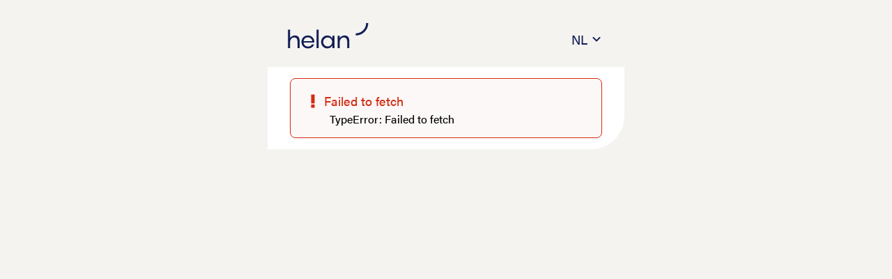

--- FILE ---
content_type: text/html;charset=UTF-8
request_url: https://login.auth.helan.be/login?goto=https%3A%2F%2Ffes526.m-team.be%2Flogin%2Foauth2%2Fauthorize%3Frealm%3D526%26acr_values%3Ditsme%26client_id%3D526-mymut-app%26redirect_uri%3Dhttps%3A%2F%2Fmijn.helan.be%2Fitsme_login.htm%26response_type%3Dcode%26state%3DeyJyZWRpcmVjdFBhdGgiOiJodHRwJTNBJTJGJTJGbWlqbi5oZWxhbi5iZSUyRm5sJTJGaW50ZXJuYWwlMkZpbmRlbW5pdHklMkZ3b3JrLXJlc3VtcHRpb24uaHRtbCIsInNlc3Npb25JRCI6Ijc5RkRBNTY4NTMxODhFRTE2NUY4ODFGMDUyMkE3NzUxIiwic2Vzc2lvbkxhbmd1YWdlIjoibmwifQ%253D%253D%26prompt%3D%26acr%3Ditsme%26acr_sig%3D5hDjRqEtrsUkTQrkW_m1NbT0JSPHVKHOMIAzTeIA9NY&acr_values=itsme&realm=/526&service=itsme
body_size: 59
content:

<!DOCTYPE html>
<html xml:lang="nl-BE" lang="nl-BE" class="notranslate" translate="no">
    <head>
        <meta name="google" content="notranslate" />
<meta charset="utf-8">
<meta name="viewport" content="width=device-width, initial-scale=1, shrink-to-fit=no">

<title>Welkom op Mijn Helan.</title>
<meta name="title" content="Welkom op Mijn Helan."/>
<meta name="description" content=""/>
<meta name="format-detection" content="telephone=no">
<meta name="configuration-data" content='{&quot;instanceId&quot;:&quot;526&quot;,&quot;id&quot;:&quot;4f14cb15-c8ce-4b05-9638-b5ff80c825d0&quot;,&quot;locale&quot;:&quot;nl&quot;,&quot;localeMap&quot;:{&quot;en&quot;:&quot;/en/login&quot;,&quot;fr&quot;:&quot;/fr/login&quot;,&quot;nl&quot;:&quot;/nl/login&quot;},&quot;context&quot;:&quot;&quot;,&quot;fes&quot;:&quot;https://auth.helan.be/login&quot;}'>

        <link rel="alternate" href="https://login.auth.helan.be/en/login" hreflang="en"/>
        <link rel="alternate" href="https://login.auth.helan.be/fr/login" hreflang="fr-be"/>


        <link rel="stylesheet" type="text/css" href="/.resources/webresources/main~2025-01-29-15-08-10-000~cache.css" media="all"/>



        <script defer="defer" src="/.resources/webresources/static/js/main~2025-01-29-15-08-10-000~cache.js"></script>

    </head>

    <body>
        <noscript>You need to enable JavaScript to run this app.</noscript>
        <div id="root"></div>
    </body>
</html>

--- FILE ---
content_type: text/css;charset=UTF-8
request_url: https://login.auth.helan.be/.resources/webresources/main~2025-01-29-15-08-10-000~cache.css
body_size: 5822
content:
.theme-509 .alert{--theme-color-info:#1f77a3;--theme-color-warning:#ca4e08;--theme-color-danger:#d82b0c;--theme-color-success:#008060;--theme-color-info-button:#1f77a3;--theme-color-warning-button:#ca4e08;--theme-color-danger-button:#d82b0c;--theme-color-success-button:#008060;--theme-color-info-secondary:#ddebf1;--theme-color-warning-secondary:#f7e4da;--theme-color-danger-secondary:#f9dfdb;--theme-color-success-secondary:#c3d6d1;--theme-color-info-background:#ddebf1;--theme-color-warning-background:#f7e4da;--theme-color-danger-background:#f9dfdb;--theme-color-success-background:#c3d6d1;--theme-color-close-hover:#000;--theme-color-link-hover:#000;--theme-border-radius:4px;--theme-border-width:1px;--theme-icon-size:1.5rem}.theme-526 .alert{--theme-color-info:#326aaa;--theme-color-warning:#efa733;--theme-color-danger:#d42b11;--theme-color-success:#014f56;--theme-color-info-button:#131e55;--theme-color-warning-button:#494643;--theme-color-danger-button:#d42b11;--theme-color-success-button:#014f56;--theme-color-info-title:#326aaa;--theme-color-warning-title:#494643;--theme-color-danger-title:#d42b11;--theme-color-success-title:#014f56;--theme-color-info-secondary:#e6eef7;--theme-color-warning-secondary:#fceed8;--theme-color-danger-secondary:#f9e4e2;--theme-color-success-secondary:#e1eaeb;--theme-color-info-background:#fafcff;--theme-color-warning-background:#fefaf5;--theme-color-danger-background:#fdf8f8;--theme-color-success-background:#fafcff;--theme-border-radius:8px;--theme-border-width:1px;--theme-icon-size:2rem}.alert{border-color:var(--theme-color-danger);border-radius:var(--theme-border-radius);border-style:solid;border-width:var(--theme-border-width);display:flex;flex-direction:column;font-size:1rem;gap:.5rem;padding:1rem;position:relative;text-align:left;width:100%}.alert.break-words{word-break:break-word}.alert.alert-success{background-color:var(--theme-color-success-background);border-color:var(--theme-color-success)}.alert.alert-success .icon{fill:var(--theme-color-success-button)}.alert.alert-danger{background-color:var(--theme-color-danger-background);border-color:var(--theme-color-danger)}.alert.alert-danger .icon{fill:var(--theme-color-danger-button)}.alert.alert-warning{background-color:var(--theme-color-warning-background);border-color:var(--theme-color-warning)}.alert.alert-warning .icon{fill:var(--theme-color-warning-button)}.alert.alert-info{background-color:var(--theme-color-info-background);border-color:var(--theme-color-info)}.alert.alert-info .icon{fill:var(--theme-color-info-button)}.alert.alert-notitle .alert-description{align-self:center;padding:0}.alert .alert-header{align-items:flex-start;display:flex;gap:.5rem;justify-content:space-between;width:100%}.alert .alert-header .title{align-self:center;flex:1 1}.alert .alert-description{align-items:center;color:var(--theme-color-text);display:flex;flex:1 1;font-family:var(--theme-font-family-secondary);overflow-wrap:break-word;padding:0 calc(var(--theme-icon-size) + .5rem);word-break:break-word;word-wrap:break-word;line-height:1.25}.alert .icon{display:block}.alert .close{background:none;border:none;cursor:pointer;padding:0}.alert .close .icon{fill:var(--theme-color-text)}.alert .close:hover .icon{fill:var(--theme-color-close-hover)}.theme-509 .alert a{color:var(--theme-color-text)}.theme-509 .alert a:hover{color:var(--theme-color-link-hover)}.theme-526 .alert .alert-description{color:var(--theme-color-text-secondary);font-family:var(--theme-font-family-primary)}.theme-526 .alert .alert-description a:hover{color:var(--theme-color-hover)}.theme-526 .alert .icon{width:2rem}.theme-526 .alert .close{border-radius:10rem;padding:.25rem}.theme-526 .alert .close .icon{overflow:hidden;width:1.5rem}.theme-526 .alert.alert-success .title{color:var(--theme-color-success-title)}.theme-526 .alert.alert-success .icon{fill:var(--theme-color-success-title)}.theme-526 .alert.alert-success .close{background-color:var(--theme-color-success-secondary)}.theme-526 .alert.alert-success .close .icon{fill:var(--theme-color-success-button)}.theme-526 .alert.alert-danger .title{color:var(--theme-color-danger-title)}.theme-526 .alert.alert-danger .icon{fill:var(--theme-color-danger-title)}.theme-526 .alert.alert-danger .close{background-color:var(--theme-color-danger-secondary)}.theme-526 .alert.alert-danger .close .icon{fill:var(--theme-color-danger-button)}.theme-526 .alert.alert-warning .title{color:var(--theme-color-warning-title)}.theme-526 .alert.alert-warning .icon{fill:var(--theme-color-warning-title)}.theme-526 .alert.alert-warning .close{background-color:var(--theme-color-warning-secondary)}.theme-526 .alert.alert-warning .close .icon{fill:var(--theme-color-warning-button)}.theme-526 .alert.alert-info .title{color:var(--theme-color-info-title)}.theme-526 .alert.alert-info .icon{fill:var(--theme-color-info-title)}.theme-526 .alert.alert-info .close{background-color:var(--theme-color-info-secondary)}.theme-526 .alert.alert-info .close .icon{fill:var(--theme-color-info-button)}.icon{width:1.5rem;fill:var(--theme-color-text)}.icon.no-fill{fill:none}.icon-size-1{width:1.25rem}.icon-size-2{width:1.5rem}.icon-size-3{width:2rem}.title{font-family:var(--theme-font-family-primary);line-height:134%;text-align:left;width:100%}.title.color-primary{color:var(--theme-color-text)}.title.color-secondary{color:var(--theme-color-text-secondary)}.title.family-secondary{font-family:var(--theme-font-family-secondary)}.title.align-center{text-align:center}.title.size-small{font-size:var(--theme-title-size-small)}.title.size-medium{font-size:var(--theme-title-size-medium)}.title.size-medium-large{font-size:var(--theme-title-size-medium-large);line-height:1.1}.title.size-large{font-size:var(--theme-title-size-large)}.title.weight-light{font-weight:var(--theme-title-weight-light)}.title.weight-normal{font-weight:var(--theme-title-weight-normal)}.title.weight-bold{font-weight:var(--theme-title-weight-bold)}.notifications{align-items:center;display:flex;flex-direction:column;gap:1rem;padding:1rem 1rem 0}.notifications .notification{max-width:512px}.sso-page{flex:1 1;font-family:var(--theme-font-family-primary);justify-content:center;overflow-x:hidden;padding:1rem;width:100vw}.sso-page,.sso-page .container{display:flex;flex-direction:column}.sso-page .container{align-self:center;gap:1rem;width:100%}.theme-526 .sso-page{justify-content:flex-start}.card{border-radius:var(--theme-page-border-radius);box-shadow:var(--theme-card-shadow);display:flex;flex-direction:column;margin:0 auto;max-width:512px;overflow:hidden;width:100%}.card>.card-body.center,.card>.card-footer.center{align-items:center;justify-content:center;text-align:center}.card .card-body,.card .card-footer{align-items:flex-start;background:var(--theme-color-background);display:flex;flex-direction:column;padding:0 1rem}.card .card-header{align-items:center;background-color:var(--theme-card-header-background);display:flex;gap:.5rem;height:5rem;justify-content:space-between;padding:var(--theme-card-header-padding)}.card .card-header.has-actions .card-header-logo{justify-content:flex-start}.card .card-header .card-header-logo{align-items:center;display:flex;flex:1 1;height:100%;justify-content:center}.card .card-header .card-header-logo>*{max-height:100%;max-width:100%}.theme-509 #main.card>div:not(:last-child){border-bottom:var(--theme-border-width) solid var(--theme-color-light)}@media screen and (min-width:448px){.card{border-radius:var(--theme-page-border-radius-desktop)}.card .card-body,.card .card-footer{padding:0 2rem}.card .card-header{padding:var(--theme-card-header-padding-big)}}.select{position:relative}.select button{align-items:center;background-color:var(--theme-color-link);border:none;color:var(--theme-color-text-light);cursor:pointer;display:flex;font-family:var(--theme-font-family-link);font-size:1.125rem;padding:.5rem .75rem .5rem 1rem;text-transform:uppercase}.select button p{min-width:1.5rem}.select button:hover{background-color:var(--theme-color-light-hover)}.select button:focus-visible{outline:2px solid var(--theme-color-focus);outline-offset:2px}.select button.select-button{border-top-left-radius:var(--theme-border-radius);border-top-right-radius:var(--theme-border-radius);font-weight:var(--theme-font-weight-bold);text-align:left}.select button.select-button .icon{transform:rotate(180deg);fill:var(--theme-color-text-light)}.select .select-dropdown{overflow:visible;position:absolute;width:100%;z-index:1000}.select .select-dropdown>button{display:block;padding:.5rem 1rem;text-align:left;width:100%}.select .select-dropdown>button:last-child{border-bottom-left-radius:var(--theme-border-radius);border-bottom-right-radius:var(--theme-border-radius)}.select.collapsed{z-index:1000}.select.collapsed .select-dropdown{-webkit-user-select:none;user-select:none;visibility:hidden}.select.collapsed button.select-button{background-color:#0000;border-bottom-left-radius:var(--theme-border-radius);border-bottom-right-radius:var(--theme-border-radius);color:var(--theme-color-text)}.select.collapsed button.select-button .icon{transform:rotate(0);fill:var(--theme-color-text)}.select.collapsed button.select-button:hover{background-color:var(--theme-color-light-hover);color:var(--theme-color-text-light)}.select.collapsed button.select-button:hover .icon{fill:var(--theme-color-text-light)}.theme-509 .select button{background-color:var(--theme-color-light-hover);color:var(--theme-color-primary);font-size:1rem}.theme-509 .select button:hover{background-color:var(--theme-color-background-dark);color:var(--theme-color-link-hover)}.theme-509 .select button:hover .icon{fill:var(--theme-color-link-hover)}.theme-509 .select .select-button{border-radius:var(--theme-border-radius);color:var(--theme-color-pressed);font-weight:700}.theme-509 .select .select-button .icon{fill:var(--theme-color-pressed)}.theme-509 .select.collapsed .select-button{color:var(--theme-color-primary)}.theme-509 .select.collapsed .select-button .icon{fill:var(--theme-color-primary)}.theme-509 .select.collapsed .select-button:hover{color:var(--theme-color-hover)}.theme-509 .select.collapsed .select-button:hover .icon{fill:var(--theme-color-hover)}.theme-509 .select .select-dropdown{border-radius:var(--theme-border-radius);top:calc(100% + .25rem)}.theme-509 .select .select-dropdown>button{background-color:var(--theme-color-background);border:1px solid var(--theme-color-light);border-radius:var(--theme-border-radius);color:var(--theme-color-text)}.theme-509 .select .select-dropdown>button:hover{background-color:var(--theme-color-background-dark);color:var(--theme-color-link-hover)}.button{align-items:stretch;align-self:stretch;background-color:var(--theme-color-primary);border-color:var(--theme-color-primary);border-radius:var(--theme-button-border-radius);border-style:solid;border-width:var(--theme-border-width-thick);color:var(--theme-color-text-light);cursor:pointer;display:flex;font-family:var(--theme-font-family-primary);font-size:var(--theme-font-size-button);font-weight:var(--theme-font-weight-button);justify-content:center;padding:var(--theme-button-padding);position:relative;text-align:center;text-decoration:none;width:100%}.theme-509 .button{font-family:var(--theme-font-family-secondary)}.button.loading .loading-icon{left:50%;position:absolute;top:50%;transform:translate(-50%,-50%)}.button.loading .content{visibility:hidden}.button.variant-primary:hover{background-color:var(--theme-color-hover);border-color:var(--theme-color-hover)}.button.variant-primary:focus-visible{outline:2px solid var(--theme-color-focus);outline-offset:2px}.button.variant-primary:active{background-color:var(--theme-color-pressed);border-color:var(--theme-color-pressed)}.button.variant-secondary{background-color:#0000;color:var(--theme-color-primary)}.button.variant-secondary:hover{border-color:var(--theme-color-hover);color:var(--theme-color-hover)}.button.variant-secondary:active{border-color:var(--theme-color-pressed);color:var(--theme-color-pressed)}.button.variant-secondary:active,.button.variant-secondary:hover{background-color:var(--theme-color-light-hover)}.button.variant-secondary:focus-visible{outline:2px solid var(--theme-color-focus);outline-offset:2px}.button.variant-text{background-color:#0000;border-color:#0000;color:var(--theme-color-primary)}.button.variant-text:hover{color:var(--theme-color-hover)}.button.variant-text:active{color:var(--theme-color-pressed)}.button.variant-text:active,.button.variant-text:hover{background-color:var(--theme-color-light-hover);border-color:var(--theme-color-light-hover)}.button.variant-text:focus-visible{outline:2px solid var(--theme-color-focus);outline-offset:2px}.button.variant-icon{align-items:center;background-color:#0000;border:none;border-radius:0;display:flex;height:100%;justify-content:center;line-height:0;text-align:center}.button.variant-icon .icon{object-position:center center}.button.truncate-text .content{overflow:hidden;text-overflow:ellipsis;white-space:nowrap}.button .content{flex:0 1 auto}.button .content img{display:inline;height:var(--theme-font-size-button);margin-bottom:1px;vertical-align:bottom}.button .icon-left,.button .icon-right{flex:0 0 auto;position:relative;width:1.5rem}.button .icon-left>*,.button .icon-right>*{left:50%;position:absolute;top:50%;transform:translate(-50%,-50%);width:100%}.button .icon-left{margin-right:.5rem}.button .icon-right{margin-left:.5rem}.button:has(>img){background:#0000;padding:0}a.button{line-height:normal}a.button:hover{color:var(--theme-color-text-light)}@media screen and (min-width:448px){.button{align-self:flex-start;width:-webkit-fit-content;width:fit-content}.button.full-size{align-self:stretch;width:100%}}.theme-526 .button.variant-text{color:var(--theme-color-link);font-size:var(--theme-link-size-small);font-weight:var(--theme-title-weight-light);text-decoration:underline}.theme-526 .button.variant-text:hover{border-color:#0000;color:var(--theme-color-link-hover)}.theme-526 .button.variant-secondary:active,.theme-526 .button.variant-secondary:hover,.theme-526 .button.variant-text:active,.theme-526 .button.variant-text:hover{background-color:#0000}.pending{display:flex}.pending.pending-button .icon{height:1.25rem;width:1.25rem}.pending svg .circle-path{stroke:var(--theme-color-primary)}.pending svg .gradient stop{stop-color:var(--theme-color-primary)}.pending svg.inverted .circle-path{stroke:var(--theme-color-background)}.pending svg.inverted .gradient stop{stop-color:var(--theme-color-background)}.separator{align-items:center;display:flex;width:100%}.separator:after,.separator:before{background-color:var(--theme-color-input-border);content:"";flex:1 1;height:1px}.separator p{color:var(--theme-color-separator-text);padding:0 1rem}.link,a{color:var(--theme-color-link);font-family:var(--theme-font-family-link)}.link:hover,a:hover{color:var(--theme-color-link-hover)}.link:focus-visible,a:focus-visible{outline:2px solid var(--theme-color-focus);outline-offset:2px}.link{display:block;font-weight:var(--theme-title-weight-light)}.link.size-small{font-size:var(--theme-link-size-small)}.link.size-normal{font-size:var(--theme-link-size-normal)}.link.truncate{height:100%;overflow:hidden;text-overflow:ellipsis;white-space:nowrap}form{display:flex;flex-direction:column;gap:1.5rem;width:100%}.theme-509 form{font-family:var(--theme-font-family-secondary)}form .form-control{display:flex;flex-direction:column;gap:.5rem;min-width:0}form .form-label{color:var(--theme-color-text-secondary);display:flex;font-size:var(--theme-font-size-input);font-weight:var(--theme-title-weight-bold);justify-content:space-between}form .form-label label{cursor:pointer;flex:1 1 auto;overflow:hidden;text-align:left;text-overflow:ellipsis;white-space:nowrap}form .form-label .form-helper{flex:0 1 auto;min-width:0;text-align:right}form .form-label .invalid{color:var(--theme-color-danger)}form .form-control-input{position:relative;width:100%}form .form-control-input input[type=password]::-ms-clear,form .form-control-input input[type=password]::-ms-reveal{display:none}form .form-control-input input,form .form-control-input textarea{border-color:var(--theme-color-input-border);border-radius:var(--theme-border-radius);border-style:solid;border-width:1px;color:var(--theme-color-text);font-family:var(--theme-font-family-link);font-size:var(--theme-font-size-input);padding:var(--theme-input-padding);width:100%}form .form-control-input input:hover,form .form-control-input textarea:hover{border-color:var(--theme-color-hover)}form .form-control-input input:focus-visible,form .form-control-input textarea:focus-visible{border-color:var(--theme-color-primary);outline:2px solid var(--theme-color-focus);outline-offset:2px}form .form-control-input input:disabled,form .form-control-input textarea:disabled{background-color:var(--theme-color-background-dark);color:var(--theme-color-text-secondary);cursor:not-allowed}form .form-control-input input:disabled:hover,form .form-control-input textarea:disabled:hover{border-color:var(--theme-color-input-border)}form .form-control-input .extra{bottom:0;display:flex;position:absolute;right:0;top:0}form .form-control-input .extra>*{align-self:center}form .form-control.invalid input,form .form-control.invalid input:focus-visible,form .form-control.invalid input:hover,form .form-control.invalid textarea,form .form-control.invalid textarea:focus-visible,form .form-control.invalid textarea:hover{border-color:var(--theme-color-danger);border-width:2px}form .invalid-feedback{align-items:center;color:var(--theme-color-danger);display:flex;font-size:.875rem;gap:.25rem}.form-control-input{display:flex;flex-direction:column;gap:1rem}.form-control-input .form-radio{align-items:center;border-radius:var(--theme-border-radius);cursor:pointer;display:flex;gap:.5rem}.form-control-input .form-radio input{height:0;opacity:0;position:absolute;width:0}.form-control-input .form-radio input:checked+.form-radio-circle:before{background-color:var(--theme-color-link);border-radius:50%;content:"";height:1rem;width:1rem}.form-control-input .form-radio input:focus-visible+.form-radio-circle{outline:2px solid var(--theme-color-focus);outline-offset:2px}.form-control-input .form-radio-circle{align-items:center;border:1px solid var(--theme-color-link);border-radius:50%;display:flex;height:1.5rem;justify-content:center;width:1.5rem}.text{display:inline-block;font-family:var(--theme-font-family-primary);line-height:125%;text-align:left}.text.color-primary{color:var(--theme-color-text)}.text.color-secondary{color:var(--theme-color-text-secondary)}.text.family-secondary{font-family:var(--theme-font-family-secondary)}.text.align-center{text-align:center}.text.size-normal{font-size:var(--theme-title-size-small)}.text.weight-light{font-weight:var(--theme-title-weight-light)}.text.weight-normal{font-weight:var(--theme-title-weight-normal)}.text b,.text strong,.text.weight-bold{font-weight:var(--theme-title-weight-bold)}.text>p{margin-top:1rem}.text>p:first-child{margin-top:0}.button-zone{align-items:center;display:flex;flex-direction:column;gap:1rem}@media screen and (min-width:448px){.button-zone:not(.column){flex-direction:row;gap:.5rem}}.debug-router{font-family:Roboto,sans-serif;font-size:.75rem;max-width:100vw;position:relative;transition:width .2s ease-in;width:0}@media(max-width:700px){.debug-router{position:absolute;right:0;top:0;z-index:1000}}.debug-router button{border:none;color:var(--theme-color-text-light);font-family:Roboto,sans-serif;font-size:.75rem;font-weight:700;text-transform:uppercase}.debug-router .debug-router-toggle{background-color:#232323;border:0;border-radius:100px;color:var(--theme-color-text-light);cursor:pointer;left:-1rem;padding:1rem 1.5rem;position:absolute;top:1rem;transform:translateX(-100%);transition:all .2s linear;width:-webkit-max-content;width:max-content}.debug-router .debug-router-toggle:hover{background-color:#383838}.debug-router .debug-router-tray{overflow:hidden}.debug-router .debug-router-tray .tray-header{background-color:#232323;height:5rem;left:0;position:absolute;top:0;width:100%;z-index:10}.debug-router .debug-router-tray .tray-content{background-color:#232323;display:flex;flex-direction:column;gap:.5rem;height:calc(100vh - 5rem);margin-top:5rem;max-height:calc(100vh - 5rem);overflow:auto;padding:1rem}.debug-router .debug-router-tray .tray-content::-webkit-scrollbar{width:.5rem}.debug-router .debug-router-tray .tray-content::-webkit-scrollbar-thumb{background-color:hsla(0,0%,100%,.102)}.debug-router .tray-group .tray-group-toggle{align-items:center;background-color:#0000;border-radius:.25rem;cursor:pointer;display:flex;gap:1rem;justify-content:center;overflow:hidden;padding:1rem 1rem 1rem 2rem;text-align:center;width:100%}.debug-router .tray-group .tray-group-toggle:hover{background-color:#383838}.debug-router .tray-group .tray-group-toggle:after{content:"▼";display:block;justify-self:flex-end;opacity:0;transform:translateY(-50%);transition:all .2s ease-in-out}.debug-router .tray-group .tray-group-toggle:hover:after{opacity:1;transform:translateY(0)}.debug-router .tray-group .tray-group-toggle p{flex:1 1}.debug-router .tray-group .tray-group-content{display:none;flex-direction:column;gap:1px;padding-top:2px}.debug-router .tray-group.open .tray-group-content{display:flex}.debug-router .tray-group.open .tray-group-toggle:after{content:"▲";transform:translateY(50%)}.debug-router .tray-group.open .tray-group-toggle:hover:after{transform:translateY(0)}.debug-router .route-toggle{background-color:hsla(0,0%,100%,.102);border-radius:.25rem;color:var(--theme-color-text-light);cursor:pointer;overflow:hidden;padding:1rem;position:relative;text-overflow:ellipsis;transition:margin .2s linear;white-space:nowrap}.debug-router .route-toggle.active,.debug-router .route-toggle:hover{background-color:hsla(0,0%,100%,.149)}.debug-router .route-toggle.active{cursor:auto;font-weight:bolder;margin:.5rem 0}.debug-router.open{transition:width .2s ease-out;width:300px}.debug-router.open .debug-router-toggle{left:1rem;right:1rem;transform:translateX(0)}:where(html){line-height:1.15;-webkit-text-size-adjust:100%;-moz-text-size-adjust:100%;text-size-adjust:100%}:where(h1){font-size:2em;-webkit-margin-after:.67em;margin-block-end:.67em;-webkit-margin-before:.67em;margin-block-start:.67em}:where(dl,ol,ul) :where(dl,ol,ul){-webkit-margin-after:0;margin-block-end:0;-webkit-margin-before:0;margin-block-start:0}:where(hr){box-sizing:initial;color:inherit;height:0}:where(abbr[title]){text-decoration:underline;-webkit-text-decoration:underline dotted;text-decoration:underline dotted}:where(b,strong){font-weight:bolder}:where(code,kbd,pre,samp){font-family:monospace,monospace;font-size:1em}:where(small){font-size:80%}:where(table){border-color:currentColor;text-indent:0}:where(button,input,select){margin:0}:where(button){text-transform:none}:where(button,input:is([type=button i],[type=reset i],[type=submit i])){-webkit-appearance:button}:where(progress){vertical-align:initial}:where(select){text-transform:none}:where(textarea){margin:0}:where(input[type=search i]){-webkit-appearance:textfield;outline-offset:-2px}::-webkit-inner-spin-button,::-webkit-outer-spin-button{height:auto}::-webkit-input-placeholder{color:inherit;opacity:.54}::-webkit-search-decoration{-webkit-appearance:none}::-webkit-file-upload-button{-webkit-appearance:button;font:inherit}:where(button,input:is([type=button i],[type=color i],[type=reset i],[type=submit i]))::-moz-focus-inner{border-style:none;padding:0}:where(button,input:is([type=button i],[type=color i],[type=reset i],[type=submit i]))::-moz-focusring{outline:1px dotted ButtonText}:where(:-moz-ui-invalid){box-shadow:none}:where(dialog){background-color:#fff;border:solid;color:#000;height:-webkit-fit-content;height:fit-content;left:0;margin:auto;padding:1em;position:absolute;right:0;width:-webkit-fit-content;width:fit-content}:where(dialog:not([open])){display:none}:where(summary){display:list-item}a,abbr,acronym,address,applet,article,aside,audio,b,big,blockquote,body,canvas,caption,center,cite,code,dd,del,details,dfn,div,dl,dt,em,embed,fieldset,figcaption,figure,footer,form,h1,h2,h3,h4,h5,h6,header,hgroup,html,i,iframe,img,ins,kbd,label,legend,li,mark,menu,nav,object,ol,output,p,pre,q,ruby,s,samp,section,small,span,strike,strong,sub,summary,sup,table,tbody,td,tfoot,th,thead,time,tr,tt,u,ul,var,video{border:0;margin:0;padding:0;vertical-align:initial}article,aside,details,figcaption,figure,footer,header,hgroup,menu,nav,section{display:block}body{line-height:1}ol,ul{list-style:none}blockquote,q{quotes:none}blockquote:after,blockquote:before,q:after,q:before{content:"";content:none}table{border-collapse:collapse;border-spacing:0}*,:after,:before{box-sizing:border-box}@font-face{font-display:swap;font-family:Sora;font-style:normal;font-weight:400;src:url(/.resources/webresources/static/media/sora-v9-400-latin-ext.b6e3517b818e007ea289.woff2) format("woff2"),url(/.resources/webresources/static/media/sora-v9-400.fc2a204a844d60c30272.woff) format("woff");unicode-range:"U+0100-024F, U+0259, U+1E00-1EFF, U+2020, U+20A0-20AB, U+20AD-20CF, U+2113, U+2C60-2C7F, U+A720-A7FF"}@font-face{font-display:swap;font-family:Sora;font-style:normal;font-weight:400;src:url(/.resources/webresources/static/media/sora-v9-400-latin.5be02e543277b2b97d38.woff2) format("woff2"),url(/.resources/webresources/static/media/sora-v9-400.fc2a204a844d60c30272.woff) format("woff");unicode-range:"U+0000-00FF, U+0131, U+0152-0153, U+02BB-02BC, U+02C6, U+02DA, U+02DC, U+2000-206F, U+2074, U+20AC, U+2122, U+2191, U+2193, U+2212, U+2215, U+FEFF, U+FFFD"}@font-face{font-display:swap;font-family:Sora;font-style:normal;font-weight:600;src:url(/.resources/webresources/static/media/sora-v9-600-latin-ext.44ebfa4583fcc3bb6986.woff2) format("woff2"),url(/.resources/webresources/static/media/sora-v9-600.8016834d7aff497bded5.woff) format("woff");unicode-range:"U+0100-024F, U+0259, U+1E00-1EFF, U+2020, U+20A0-20AB, U+20AD-20CF, U+2113, U+2C60-2C7F, U+A720-A7FF"}@font-face{font-display:swap;font-family:Sora;font-style:normal;font-weight:600;src:url(/.resources/webresources/static/media/sora-v9-600-latin.588883dd675919b24387.woff2) format("woff2"),url(/.resources/webresources/static/media/sora-v9-600.8016834d7aff497bded5.woff) format("woff");unicode-range:"U+0000-00FF, U+0131, U+0152-0153, U+02BB-02BC, U+02C6, U+02DA, U+02DC, U+2000-206F, U+2074, U+20AC, U+2122, U+2191, U+2193, U+2212, U+2215, U+FEFF, U+FFFD"}@font-face{font-display:swap;font-family:Sora;font-style:normal;font-weight:700;src:url(/.resources/webresources/static/media/sora-v9-700-latin-ext.90b176a22ef31ed828fc.woff2) format("woff2"),url(/.resources/webresources/static/media/sora-v9-700.56bcddd641a6bed98b74.woff) format("woff");unicode-range:"U+0100-024F, U+0259, U+1E00-1EFF, U+2020, U+20A0-20AB, U+20AD-20CF, U+2113, U+2C60-2C7F, U+A720-A7FF"}@font-face{font-display:swap;font-family:Sora;font-style:normal;font-weight:700;src:url(/.resources/webresources/static/media/sora-v9-700-latin.ab9c22b45598d057b7fc.woff2) format("woff2"),url(/.resources/webresources/static/media/sora-v9-700.56bcddd641a6bed98b74.woff) format("woff");unicode-range:"U+0000-00FF, U+0131, U+0152-0153, U+02BB-02BC, U+02C6, U+02DA, U+02DC, U+2000-206F, U+2074, U+20AC, U+2122, U+2191, U+2193, U+2212, U+2215, U+FEFF, U+FFFD"}@font-face{font-display:swap;font-family:Calibri;font-style:normal;font-weight:400;src:url(/.resources/webresources/static/media/calibri-2022-03-31-regular.2ed9433512adeb76c34f.woff2) format("woff2"),url(/.resources/webresources/static/media/calibri-2022-03-31-regular.0029b537fdf3d2443178.woff) format("woff")}@font-face{font-display:swap;font-family:Calibri;font-style:italic;font-weight:400;src:url(/.resources/webresources/static/media/calibri-2022-03-31-italic.3cee87ce1ca810d98248.woff2) format("woff2"),url(/.resources/webresources/static/media/calibri-2022-03-31-italic.ccbcf4728ab6478e9821.woff) format("woff")}@font-face{font-display:swap;font-family:Calibri;font-style:normal;font-weight:700;src:url(/.resources/webresources/static/media/calibri-2022-03-31-bold.2cd0d55a9c00f50ae106.woff2) format("woff2"),url(/.resources/webresources/static/media/calibri-2022-03-31-bold.e5c1180496b1063de93b.woff) format("woff")}@font-face{font-display:swap;font-family:Calibri;font-style:italic;font-weight:700;src:url(/.resources/webresources/static/media/calibri-2022-03-31-bold-italic.16c64644c2e01d2a88fc.woff2) format("woff2"),url(/.resources/webresources/static/media/calibri-2022-03-31-bold-italic.54db499516f0b984d7f2.woff) format("woff")}@font-face{font-display:swap;font-family:acumin-pro;font-style:normal;font-weight:300;src:url(/.resources/webresources/static/media/acumin-pro-2021-04-28-300.5b868e380206a8b9fc7d.woff2) format("woff2"),url(/.resources/webresources/static/media/acumin-pro-2021-04-28-300.44ed9f1d02dd87b66db6.woff) format("woff")}@font-face{font-display:swap;font-family:acumin-pro;font-style:normal;font-weight:500;src:url(/.resources/webresources/static/media/acumin-pro-2021-04-28-500.fe3cc6a85ca9d78ad2a7.woff2) format("woff2"),url(/.resources/webresources/static/media/acumin-pro-2021-04-28-500.c22e40d60bf54d476b76.woff) format("woff")}@font-face{font-display:swap;font-family:"Source Serif Pro";font-style:normal;font-weight:300;src:url(/.resources/webresources/static/media/source-serif-pro-v11-300.acc33c10091b88bf3690.woff2) format("woff2"),url(/.resources/webresources/static/media/source-serif-pro-v11-300.e646f418075563e4153b.woff) format("woff");unicode-range:"U+0000-00FF, U+0131, U+0152-0153, U+02BB-02BC, U+02C6, U+02DA, U+02DC, U+2000-206F, U+2074, U+20AC, U+2122, U+2191, U+2193, U+2212, U+2215, U+FEFF, U+FFFD"}@font-face{font-display:swap;font-family:"Source Serif Pro";font-style:normal;font-weight:400;src:url(/.resources/webresources/static/media/source-serif-pro-v11-400.f3dfc059a6a61b9bee97.woff2) format("woff2"),url(/.resources/webresources/static/media/source-serif-pro-v11-400.1e20d09bba86792b461d.woff) format("woff");unicode-range:"U+0000-00FF, U+0131, U+0152-0153, U+02BB-02BC, U+02C6, U+02DA, U+02DC, U+2000-206F, U+2074, U+20AC, U+2122, U+2191, U+2193, U+2212, U+2215, U+FEFF, U+FFFD"}.theme-509{--theme-color-primary:#0d47a1;--theme-color-hover:#1368ec;--theme-color-focus:#6e91c7;--theme-color-pressed:#093271;--theme-color-light:#c9cacd;--theme-color-light-hover:#f3f6fa;--theme-color-background:#fff;--theme-color-background-dark:#f8f8f8;--theme-color-text:#282c36;--theme-color-text-secondary:#6f7279;--theme-color-text-light:#fff;--theme-color-link:#556ad3;--theme-color-link-hover:#344dcb;--theme-color-danger:#d82b0c;--theme-color-input-border:#929398;--theme-color-separator-text:#282c36;--theme-font-family-primary:"Sora",sans-serif;--theme-font-family-secondary:"Calibri",sans-serif;--theme-font-family-link:var(--theme-font-family-secondary);--theme-font-size-button:1rem;--theme-font-weight-button:700;--theme-font-size-input:.875rem;--theme-link-size-small:.875rem;--theme-link-size-normal:1rem;--theme-title-size-small:1rem;--theme-title-size-medium:1.125rem;--theme-title-size-large:1.5rem;--theme-title-weight-light:400;--theme-title-weight-normal:600;--theme-title-weight-bold:700;--theme-border-radius:4px;--theme-border-width:1px;--theme-border-width-thick:2px;--theme-button-border-radius:4px;--theme-button-padding:.5rem 1rem;--theme-page-border-radius:4px;--theme-page-border-radius-desktop:4px;--theme-input-padding:.625rem .625rem;--theme-card-shadow:0px 1px 2px 0px #0003;--theme-card-header-padding:1.25rem 1rem;--theme-card-header-padding-big:1.25rem 2rem;--theme-card-header-background:#fff}.theme-526{--theme-color-primary:#131e55;--theme-color-hover:#0d163b;--theme-color-focus:#92b0d7;--theme-color-pressed:#131e55;--theme-color-light:#dbd4c8;--theme-color-light-hover:#2b5b99;--theme-color-background:#fff;--theme-color-background-dark:#f4f3f0;--theme-color-text:#131e55;--theme-color-text-secondary:#000;--theme-color-text-light:#fff;--theme-color-link:#326aaa;--theme-color-link-hover:#2b5b99;--theme-color-danger:#d42b11;--theme-color-input-border:#dbd4c8;--theme-color-separator-text:#0d163b;--theme-font-family-primary:"acumin-pro",sans-serif;--theme-font-family-secondary:"Source Serif Pro",serif;--theme-font-family-link:var(--theme-font-family-primary);--theme-font-size-button:1rem;--theme-font-weight-button:500;--theme-font-size-input:1rem;--theme-link-size-small:.875rem;--theme-link-size-normal:1rem;--theme-title-size-small:1rem;--theme-title-size-medium:1.125rem;--theme-title-size-medium-large:1.375rem;--theme-title-size-large:1.5rem;--theme-title-weight-light:300;--theme-title-weight-normal:400;--theme-title-weight-bold:500;--theme-border-radius:4px;--theme-border-width:1px;--theme-border-width-thick:2px;--theme-button-border-radius:100px;--theme-button-padding:.813rem 1rem;--theme-page-border-radius:0 0 36px 0;--theme-page-border-radius-desktop:0 0 48px 0;--theme-input-padding:.5rem;--theme-card-shadow:none;--theme-card-header-padding:.5rem;--theme-card-header-padding-big:.5rem 1rem;--theme-card-header-background:#0000}.theme-509,.theme-526{overflow:hidden}.app{background-color:var(--theme-color-background-dark);display:flex;flex-direction:column;min-height:100vh}.app .router-wrapper{display:flex;flex:1 0 auto;flex-direction:row}

--- FILE ---
content_type: image/svg+xml;charset=UTF-8
request_url: https://login.auth.helan.be/dam/jcr:4139d20e-ff4b-479c-b6f7-afdbe3e6a75b/Helan%20Logo%20SSO.svg
body_size: 432
content:
<svg width="213" height="96" viewBox="0 0 213 96" fill="none" xmlns="http://www.w3.org/2000/svg">
<path fill-rule="evenodd" clip-rule="evenodd" d="M188.109 13.4583V13.458H192.666V13.4583C192.666 28.2638 180.664 40.2659 165.858 40.2659V35.7093C178.128 35.7092 188.109 25.7276 188.109 13.4583ZM81.4671 27.8572H86.0243V67.6006H81.4671V27.8572ZM44.9597 67.6004V51.9186C44.9597 44.343 41.1974 40.2642 34.9971 40.2642C30.3881 40.2642 26.9452 42.5412 24.5075 45.4551V27.8668H19.95V67.6004H24.5075V53.9318C24.5075 50.1186 27.0509 44.5546 33.4069 44.5546C37.5405 44.5546 40.4021 47.0979 40.4021 53.8269V67.6004H44.9597ZM53.5552 52.3427H71.9498C71.6739 48.1577 68.2036 44.3431 62.7521 44.3431C57.521 44.3441 53.7212 47.9456 53.5552 52.3427ZM53.5551 55.6284H76.6852L76.6848 54.4617C76.6848 46.885 71.2887 40.2636 62.7517 40.2636C54.4902 40.2636 48.8182 46.5144 48.8182 54.0375C48.8182 62.1438 54.7671 68.1304 63.1924 68.1304C70.5163 68.1304 74.8133 63.4686 75.915 59.8128L71.7282 59.2828C70.5174 61.6676 67.763 64.0523 63.1924 64.0523C57.4661 64.0523 53.7204 60.5038 53.5551 55.6284ZM114.892 53.0548C115.562 58.8657 111.053 63.8103 105.368 63.8412V63.8397C105.296 63.8406 105.225 63.8406 105.153 63.8397C99.8584 63.7809 95.6138 59.4409 95.6727 54.146C95.7035 48.4857 100.608 43.9814 106.405 44.6152C110.809 45.097 114.384 48.6535 114.892 53.0548ZM115.487 46.8873C113.792 43.1276 109.712 40.2658 104.68 40.2658C96.9966 40.2658 91.1159 46.515 91.1156 54.1464C91.1156 61.8796 96.9962 68.1331 104.679 68.1331C109.712 68.1331 113.791 65.2717 115.487 61.5105L115.699 67.6024H120.045V40.7951H115.699L115.487 46.8873ZM151.823 51.9186V67.6004H147.265V53.8269C147.265 47.0979 144.403 44.5546 140.272 44.5546C133.915 44.5546 131.372 50.1183 131.372 53.9318V67.6004H126.817V40.7935H131.108L131.32 45.4569C133.757 42.5952 137.255 40.266 141.863 40.266C148.059 40.266 151.823 44.343 151.823 51.9186Z" fill="#131E55"/>
</svg>


--- FILE ---
content_type: image/svg+xml;charset=UTF-8
request_url: https://login.auth.helan.be/dam/jcr:4139d20e-ff4b-479c-b6f7-afdbe3e6a75b/Helan%20Logo%20SSO.svg
body_size: 426
content:
<svg width="213" height="96" viewBox="0 0 213 96" fill="none" xmlns="http://www.w3.org/2000/svg">
<path fill-rule="evenodd" clip-rule="evenodd" d="M188.109 13.4583V13.458H192.666V13.4583C192.666 28.2638 180.664 40.2659 165.858 40.2659V35.7093C178.128 35.7092 188.109 25.7276 188.109 13.4583ZM81.4671 27.8572H86.0243V67.6006H81.4671V27.8572ZM44.9597 67.6004V51.9186C44.9597 44.343 41.1974 40.2642 34.9971 40.2642C30.3881 40.2642 26.9452 42.5412 24.5075 45.4551V27.8668H19.95V67.6004H24.5075V53.9318C24.5075 50.1186 27.0509 44.5546 33.4069 44.5546C37.5405 44.5546 40.4021 47.0979 40.4021 53.8269V67.6004H44.9597ZM53.5552 52.3427H71.9498C71.6739 48.1577 68.2036 44.3431 62.7521 44.3431C57.521 44.3441 53.7212 47.9456 53.5552 52.3427ZM53.5551 55.6284H76.6852L76.6848 54.4617C76.6848 46.885 71.2887 40.2636 62.7517 40.2636C54.4902 40.2636 48.8182 46.5144 48.8182 54.0375C48.8182 62.1438 54.7671 68.1304 63.1924 68.1304C70.5163 68.1304 74.8133 63.4686 75.915 59.8128L71.7282 59.2828C70.5174 61.6676 67.763 64.0523 63.1924 64.0523C57.4661 64.0523 53.7204 60.5038 53.5551 55.6284ZM114.892 53.0548C115.562 58.8657 111.053 63.8103 105.368 63.8412V63.8397C105.296 63.8406 105.225 63.8406 105.153 63.8397C99.8584 63.7809 95.6138 59.4409 95.6727 54.146C95.7035 48.4857 100.608 43.9814 106.405 44.6152C110.809 45.097 114.384 48.6535 114.892 53.0548ZM115.487 46.8873C113.792 43.1276 109.712 40.2658 104.68 40.2658C96.9966 40.2658 91.1159 46.515 91.1156 54.1464C91.1156 61.8796 96.9962 68.1331 104.679 68.1331C109.712 68.1331 113.791 65.2717 115.487 61.5105L115.699 67.6024H120.045V40.7951H115.699L115.487 46.8873ZM151.823 51.9186V67.6004H147.265V53.8269C147.265 47.0979 144.403 44.5546 140.272 44.5546C133.915 44.5546 131.372 50.1183 131.372 53.9318V67.6004H126.817V40.7935H131.108L131.32 45.4569C133.757 42.5952 137.255 40.266 141.863 40.266C148.059 40.266 151.823 44.343 151.823 51.9186Z" fill="#131E55"/>
</svg>
